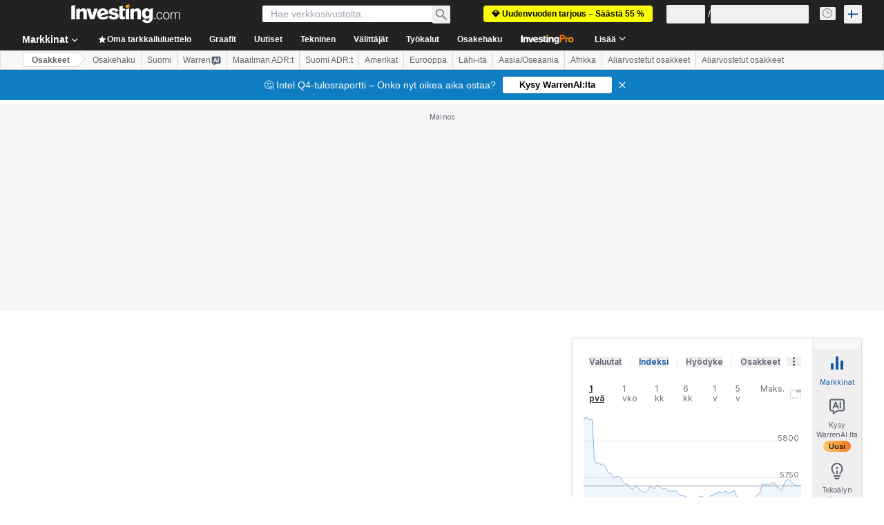

--- FILE ---
content_type: application/javascript
request_url: https://cdn.investing.com/x/ae37db4/_next/static/chunks/3588-94fb4b9e566b184e.js
body_size: 2431
content:
(self.webpackChunk_N_E=self.webpackChunk_N_E||[]).push([[3588],{3588:(e,a,l)=>{"use strict";l.d(a,{K:()=>S});var r=l(37876),n=l(14232),t=l(56829),s=l(5811),i=l(61290),d=l(15039),c=l.n(d),o=l(44423),m=l(34688),x=function(e){return e.time="_ec_time",e.company="_Company",e.eps="_Actual_EPS",e.revenue="_instr_revenue",e.marketCap="_instr_market_cap",e.forecast="_ec_forecast",e.preMarketTooltip="_before_market_open",e.afterMarketTooltip="_after_market_closed",e.showAllEvents="_hpv2_show_all_events",e.earningsCalendarTitle="_market_pre_market_title_earnings_calendar",e.earningsCalendarNoDates="_earningCal_no_date",e}({}),b=l(16542);let p=n.memo(()=>{let{t:e}=(0,b.A)(),a=(0,r.jsxs)("span",{className:"font-normal",children:[" / ",e(x.forecast)]}),l=(0,r.jsxs)(r.Fragment,{children:[(0,r.jsx)("span",{children:e(x.eps)}),a]}),n=(0,r.jsxs)(r.Fragment,{children:[(0,r.jsx)("span",{children:e(x.revenue)}),a]});return(0,r.jsxs)(o.MS,{className:"mdMax:hidden",children:[(0,r.jsx)(o.M_,{align:"start",label:"",className:"!border-inv-grey-400 !pr-0 pb-2.5"}),(0,r.jsx)(o.M_,{align:"start",label:e(x.company),className:"!border-inv-grey-400 pb-2.5 !text-xs"}),(0,r.jsx)(o.M_,{align:"center",label:l,className:"!border-inv-grey-400 pb-2.5 !text-xs"}),(0,r.jsx)(o.M_,{align:"center",label:n,className:"!border-inv-grey-400 pb-2.5 !text-xs"}),(0,r.jsx)(o.M_,{align:"end",label:e(x.marketCap),className:"!border-inv-grey-400 pb-2.5 !text-xs"}),(0,r.jsx)(o.M_,{align:"center",label:e(x.time),className:"!border-inv-grey-400 pb-2.5 !text-xs"})]})});var _=l(35697),g=l.n(_),h=l(99696),j=l(81142),v=l(70915),u=l(6268),f=l(17545);let N=n.memo(e=>{let{row:a,index:l,handleClick:n}=e,{t}=(0,b.A)(),s={green:"text-positive-main",red:"text-negative-main",black:""},i=e=>"-"===e?"--":e;return(0,r.jsxs)(o.Hj,{className:c()(g()["table-row"],"border-t px-1.5 py-2.5 last:border-b mdMax:grid md:border-y-0"),children:[(0,r.jsx)(o.nA,{title:a.countryName,className:c()(g()["table-cell-flag"],"!text-center mdMax:!border-0 md:!border-t md:!pr-0 md:!text-left"),children:(0,r.jsx)("div",{children:(0,r.jsx)(j.A,{countryCode:a.flag})})}),(0,r.jsx)(o.nA,{title:a.companyName,className:c()(g()["table-cell-name"],"!border-l !border-t-0 py-2.5 md:!border-l-0 md:!border-t"),children:(0,r.jsxs)("div",{className:"flex",children:[(0,r.jsx)("span",{className:c()(g().name,"inline-block overflow-hidden whitespace-nowrap"),children:a.company}),(0,r.jsxs)("span",{className:c()(g().symbol,"inline-block overflow-hidden"),children:["(",(0,r.jsx)(h.N,{onClick:n,target:"_blank",href:a.stockLink,className:"font-bold",children:null==a?void 0:a.symbol}),")"]})]})}),(0,r.jsx)(o.nA,{className:c()(g()["table-cell-eps-label"],"!border-0 !border-l !text-xs md:hidden"),children:(0,r.jsxs)("div",{children:[t(x.eps)," / ",t(x.forecast)]})}),(0,r.jsx)(o.nA,{className:c()(g()["table-cell-rev-label"],"!border-0 !border-l !text-xs md:hidden"),children:(0,r.jsxs)("div",{children:[t(x.revenue)," / ",t(x.forecast)]})}),(0,r.jsxs)(o.nA,{className:c()(g()["table-cell-eps"],"mdMax:!border-0 mdMax:text-right mdMax:!text-xs md:!border-t md:text-center md:text-sm"),children:[(0,r.jsx)("span",{className:c()("font-bold",s[a.color]),dir:"ltr",children:i(a.actual)}),(0,r.jsxs)("span",{children:[" / ",i(a.forecast)]})]}),(0,r.jsxs)(o.nA,{className:c()(g()["table-cell-rev"],"mdMax:!border-0 mdMax:text-right mdMax:!text-xs md:!border-t md:text-center md:text-sm"),children:[(0,r.jsx)("span",{className:c()("font-bold",s[a.revenueColor]),dir:"ltr",children:i(a.revenue)}),(0,r.jsxs)("span",{children:[" / ",i(a.revenueForecast)]})]}),(0,r.jsx)(o.nA,{className:"hidden !text-right md:table-cell",dir:"ltr",children:i(a.marketCap)}),(0,r.jsx)(o.nA,{className:c()(g()["time-cell"],g()["table-cell-time"],"!border-t-0 md:!border-t"),children:(0,r.jsx)("div",{className:c()(g().icon,"inline-flex"),children:(e=>{switch(+e){case 1:return(0,r.jsx)(f.m,{content:t(x.preMarketTooltip),position:"top",children:(0,r.jsx)(v.A,{})});case 2:return null;case 3:return(0,r.jsx)(f.m,{content:t(x.afterMarketTooltip),position:"top",children:(0,r.jsx)(u.A,{})})}})(a.marketPhase)})})]},"".concat(a.company,"-").concat(l))});var y=l(70513),C=l(28783);let A="/earnings-calendar/",T=(0,s.PA)(e=>{var a;let{calendar:l,withShowMoreLink:t}=e,{parser:s}=(0,m.A)({ignoreTimezone:!0}),{t:i}=(0,b.A)(),{onHpComponentClick:d}=(0,y.A)(),_=()=>{d(C.Og.CALENDARS,C.Og.SPECIFIC_CALENDAR_EVENT,{event_cd_description3:C.Og.TAB_NAME,event_cd_value3:"earnings"})};return(0,r.jsxs)("div",{className:c()(g().wrapper,"mdMax:overflow-x-auto"),children:[(0,r.jsxs)(o.XI,{"data-test":"earnings-calendar-table",mobileBasic:!0,className:"grid w-full md:table md:!border-collapse md:!border-0",children:[(0,r.jsx)(p,{}),null==l||null==(a=l.earningsDays)?void 0:a.map(e=>{var a;return(0,r.jsx)(n.Fragment,{children:!!e.date&&(0,r.jsxs)(o.BF,{children:[(0,r.jsx)(o.Hj,{noHover:!0,children:(0,r.jsx)(o.nA,{colSpan:7,className:"!border-0 !px-1.5 !py-4 text-center font-bold",suppressHydrationWarning:!0,children:s.getLocalDateInFormat(e.date,{weekday:"long",year:"numeric",month:"long",day:"numeric"})})}),null==(a=e.events)?void 0:a.map((e,a)=>(0,r.jsx)(N,{handleClick:_,row:e,index:a},"".concat(e,"-").concat(a)))]})},e.date)})]}),t&&(0,r.jsx)("div",{className:"pr-0 pt-5 text-right md:pr-6",children:(0,r.jsx)(h.N,{bold:!0,href:A,children:i(x.showAllEvents)})})]})}),k=(0,s.PA)(e=>{let{withShowMoreLink:a}=e,{dataStore:{earningsCalendarStore:{recordsAscendingByCompanyName:l,recordsAscendingByMarketCap:s,recordsAscendingByTime:d,recordsDescendingByCompanyName:c,recordsDescendingByMarketCap:o,recordsDescendingByTime:m,calendarV2:x}}}=(0,t.P)(),[b,p]=(0,n.useState)(i.f.none),_={[i.f.none]:x,[i.f.ascendingByCompanyName]:l,[i.f.ascendingByMarketCap]:s,[i.f.ascendingByTime]:d,[i.f.descendingByCompanyName]:c,[i.f.descendingByMarketCap]:o,[i.f.descendingByTime]:m};return(0,r.jsx)(T,{calendar:_[b],sortHandler:p,withShowMoreLink:a})}),w=e=>{let{withShowMoreLink:a}=e;return(0,r.jsx)("div",{"data-test":"earnings-calendar-v2",children:(0,r.jsx)(k,{withShowMoreLink:a})})};var E=l(97654),M=l(5916);let S=e=>{var a,l;let{withTitle:s,withTime:i,title:d,withShowMoreLink:c}=e,{dataStore:{earningsCalendarStore:{calendarV2:o}}}=(0,t.P)(),{t:m}=(0,b.A)(),[p,_]=(0,n.useState)(!1);return((0,n.useEffect)(()=>{_(!0)},[]),(null!=(l=null==o||null==(a=o.earningsDays)?void 0:a.length)?l:0)<1)?(0,r.jsx)("p",{className:"mt-[-8px] leading-[20px] text-primary",children:m(x.earningsCalendarNoDates)}):(0,r.jsxs)(r.Fragment,{children:[s&&(0,r.jsxs)("div",{className:"mb-8 flex flex-col md:flex-row md:justify-between",children:[(0,r.jsx)(E.v,{href:A,title:null!=d?d:m(x.earningsCalendarTitle),titleTest:"earnings-calendar-title",className:"mb-4 !text-3xl md:mb-0"}),i&&(0,r.jsx)("div",{className:"flex items-center md:justify-end",children:p&&(0,r.jsx)(M.p,{useTimezone:!0})})]}),(0,r.jsx)(w,{withShowMoreLink:c})]})}},5916:(e,a,l)=>{"use strict";l.d(a,{p:()=>b});var r=l(37876);l(14232);var n=l(56829),t=l(16542),s=function(e){return e.currentTime="_ec_currentTime",e}({}),i=l(66289),d=l(15039),c=l.n(d);let o=e=>{let{time:a,timezone:l,className:n}=e,{t:d}=(0,t.A)();return(0,r.jsxs)("div",{className:"flex flex-row-reverse items-center text-xs md:flex-row",children:[(0,r.jsxs)("div",{children:[(0,r.jsxs)("span",{className:c()("pr-1 text-inv-grey-500",n),children:[d(s.currentTime),":"]}),(0,r.jsx)("span",{className:"pr-1 font-semibold",children:a}),(0,r.jsx)("span",{className:c()("pr-0 text-inv-grey-500 md:pr-1",n),children:l})]}),(0,r.jsx)("div",{className:c()("pr-1 text-inv-grey-500 md:pr-0",n),children:(0,r.jsx)(i.Dj,{icon:"clock",className:"w-3.5"})})]})};var m=l(10042),x=l(34688);let b=e=>{var a,l;let{useTimezone:t,className:s}=e,{dataStore:{authStore:{userAuthStatus:i,userData:d},editionStore:{edition:c}}}=(0,n.P)(),b="en"===c.lang,{parser:p}=(0,x.A)({useUserTime:!0}),_=i==m.T.authenticated&&(null==d||null==(a=d.settings)?void 0:a.time_zone_gmt)?d.settings.time_zone_gmt:null==(l=c.editionInfo)?void 0:l.time_zone_gmt,g=new Date().toISOString(),h=p.getLocalTimeAsString(g,!!t,!1,b);return(0,r.jsx)(o,{time:h,timezone:_,className:s})}},35697:e=>{e.exports={wrapper:"EarningsCalendarTable_wrapper__LsiJJ","table-row":"EarningsCalendarTable_table-row__XeATr","table-cell-flag":"EarningsCalendarTable_table-cell-flag__PfgO_","table-cell-name":"EarningsCalendarTable_table-cell-name__sypFx","table-cell-eps-label":"EarningsCalendarTable_table-cell-eps-label__vQ3St","table-cell-rev-label":"EarningsCalendarTable_table-cell-rev-label__rropK","table-cell-eps":"EarningsCalendarTable_table-cell-eps__jNuE0","table-cell-rev":"EarningsCalendarTable_table-cell-rev__GpY4R","table-cell-time":"EarningsCalendarTable_table-cell-time__Q1LNq",name:"EarningsCalendarTable_name__9EpCD",symbol:"EarningsCalendarTable_symbol___HHnZ","time-cell":"EarningsCalendarTable_time-cell__tXHjp",icon:"EarningsCalendarTable_icon__g0mIl"}}}]);